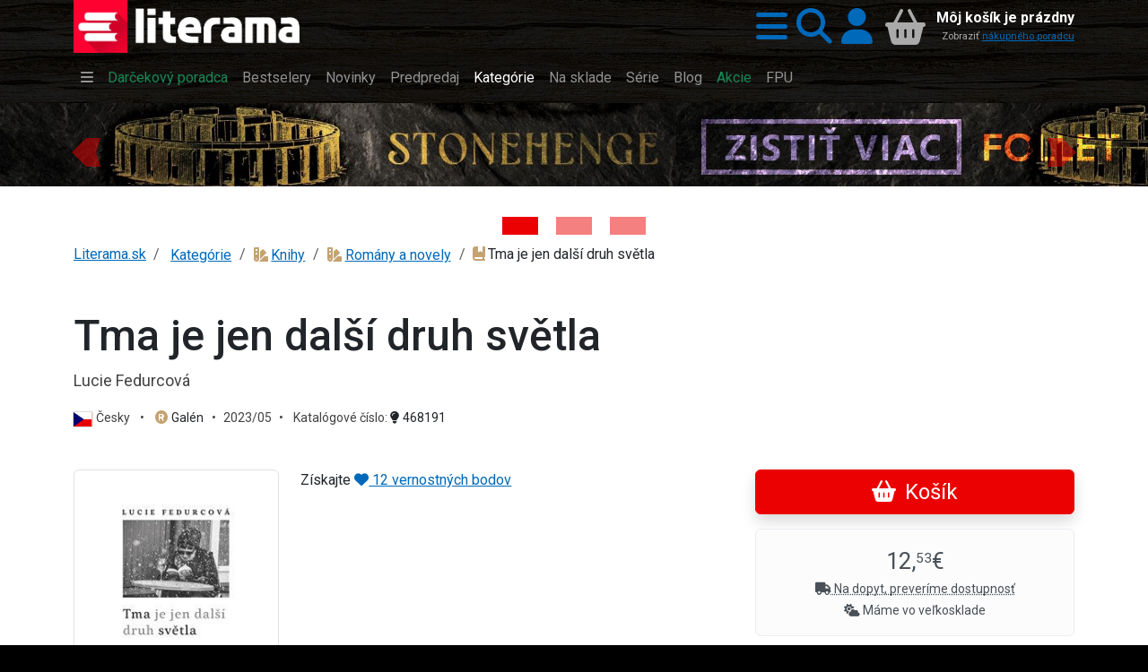

--- FILE ---
content_type: text/html;charset=UTF-8
request_url: https://www.literama.sk/sk/knihy/468191/tma-je-jen-dalsi-druh-svetla
body_size: 54485
content:
<!DOCTYPE html><html xmlns:og="http://opengraphprotocol.org/schema/" data-bs-theme="light" lang="sk"><head><meta content="#1a1a1a" name="theme-color"/><meta content="width=device-width, initial-scale=1, user-scalable=no" name="viewport"/><link href="/knihy/_img/logo/icons/apple-icon-192x192.png" sizes="192x192" rel="apple-touch-icon"/><link href="/knihy/_img/logo/icons/favicon-144x144.png" sizes="144x144" type="image/png" rel="icon"/><link href="/knihy/_img/logo/icons/favicon-96x96.png" sizes="96x96" type="image/png" rel="icon"/><link href="/knihy/_img/logo/icons/favicon-48x48.png" sizes="48x48" type="image/png" rel="icon"/><link href="/knihy/_img/logo/icons/favicon-32x32.png" sizes="32x32" type="image/png" rel="icon"/><link href="/knihy/_img/logo/icons/favicon-16x16.png" sizes="16x16" type="image/png" rel="icon"/><link title="literama" href="/opensearch.xml" type="application/opensearchdescription+xml" rel="search"/><title>Tma je jen další druh světla  -  Kniha | kníhkupectvo Literama.sk</title>
<meta name="description" content="Kniha přináší mozaiku příběhů, dohromady vytvářejících plastický obraz Islandu, jenž je v posledních letech oblíbenou tu…"><meta name="keywords" content="Kniha 9788074926488"><meta name="copyright" content="Copyright © 2009-2025 KYBEROS Group, Ltd."><meta property="charset" content="UTF-8"><meta http-equiv="Content-Type" content="text/html; charset=UTF-8"><meta http-equiv="Content-Language" content="sk"><meta http-equiv="Cache-Control" content="no-cache"><meta http-equiv="Pragma" content="no-cache"><meta http-equiv="Expires" content="0"><meta property="og:image" content="https://www.literama.sk/data/PRODUKT/photos/654/tma-je-jen-dalsi-druh-svetla-468191.jpg"><meta property="og:type" content="book"><meta property="og:site_name" content="Literama.sk"><meta property="og:title" content="Tma je jen další druh světla  -  Kniha"><meta property="og:locale" content="sk"><meta property="og:url" content="https://www.literama.sk/sk/knihy/468191/tma-je-jen-dalsi-druh-svetla"><meta property="og:description" content="Kniha přináší mozaiku příběhů, dohromady vytvářejících plastický obraz Islandu, jenž je v posledních letech oblíbenou turistickou destinací. Autorka tam už něko…, EAN: 9788074926488, rok vydania: 2023/05, počet strán: 194, väzba: Brožovaná, rozmer: 130×190, hmotnosť: 0.26"><script src="/knihy/knihy.js?v=2025-09-06"></script><link rel="stylesheet" href="/knihy/knihy.css?v=2025-09-06" type="text/css"></head><body class="frontend  noa"><header class="sticky-top" id="site-header"><div class="shadow" id="header-fixed"><div class="container "><div id="header-main" class="jp-row row"><div id="header-logo" class="jp-col col col-5 col-sm-5 col-md-4 col-lg-3"><a accesskey="1" href="/" title="Späť na domovskú stránku"><img src="/knihy/_img/logo/lg.png" alt="Literama logo" class="img-fluid d-block"></a></div><div id="header-icons" class="jp-col col"><div class="jp-div float-end d-flex h-100 align-items-center flex-nowrap"><a title="Hlavné menu" role="button" rel="nofollow" data-bs-toggle="offcanvas" href="#popup-menu"><i class="jpIcon fas fa-bars"></i></a><a title="Vyhľadávanie" role="button" rel="nofollow" data-bs-toggle="offcanvas" href="#popup-search"><i class="jpIcon fas fa-search"></i></a><a rel="nofollow" href="/sk/knihy--login" title="Prihlásiť sa do môjho profilu" class="me-1">
									<i class="jpIcon fas fa-user"></i>
								</a><div id="header-cart"><div class="empty"><div class="cart-text float-end text-end d-none d-md-block"><div class="cart-info">Môj košík je prázdny</div><small class="cart-desc">Zobraziť <a href="/sk/nakupny-poradca">nákupného poradcu</a></small></div><div class="cart-icon cart-label float-end" id="header-cart-icon"><i class="jpIcon model-icon fas fa-basket-shopping"></i></div></div></div></div></div></div></div></div></header><div id="site-navbar"><div class="container d-none d-lg-block"><nav title="Hlavné menu" role="navigation" class="navbar navbar-dark navbar-expand-md"><div class="navbar-collapse collapse" id="header-navbar-collapse"><ul class="navbar-nav"><li class="nav-item"><a class="nav-link" rel="nofollow" data-bs-toggle="offcanvas" title="Hlavné menu..." href="#popup-menu"> <i class="jpIcon fas fa-bars"></i> </a></li><li class="nav-item"><a href="/sk/knihy-darceky" title="S naším knižným darčekovým pomocníkom vyberiete knihu rýchlo a hlavne dobre!" class="nav-link">Darčekový poradca</a></li><li class="nav-item"><a href="/sk/knihy-bestsellers" title="Najpredávanejšie knihy" class="nav-link">Bestselery</a></li><li class="nav-item"><a href="/sk/knihy-tipy" title="Naše tipy pre Vás, novinky alebo aj staršie knihy a reedície, ktoré vám určite odporúčame si prečítať" class="nav-link">Novinky</a></li><li class="nav-item"><a href="/sk/knihy-predobjednavky" title="Knihy v predpredaji, predobjednávky na vybrané pripravované nové knihy a tituly" class="nav-link">Predpredaj</a></li><li class="nav-item active"><a href="/sk/knihy-kategorie" title="Zoznam kníh rozdelených do kategórií. Knihy všetkých žánrov. Akcie a zľavy do výšky 80%. Doprava nad 49€ zadarmo. Skutočne lacné knihy." class="nav-link jpActive active">Kategórie</a></li><li class="nav-item"><a href="/sk/knihy-skladom" title="Knihy na sklade k okamžitému odberu" class="nav-link">Na sklade</a></li><li class="nav-item"><a href="/sk/knihy-serie" title="Prinášame Vám výber najobľúbenejších knižných sérií od známych svetových či domácich autorov." class="nav-link">Série</a></li><li class="nav-item"><a href="/sk/knihy-clanky" title="Články nielen o knihách a literatúre, oznámenia, upútavky a pozvánky na akcie" class="nav-link">Blog</a></li><li class="nav-item"><a href="/sk/knihy-akcie" title="Knihy v akciách, novinky a dotlače so zľavami až 80% kúpite len v internetovom kníhkupectve LITERAMA.sk" class="nav-link">Akcie</a></li><li class="nav-item"><a href="/sk/knihy-kolekcia/13/knihy-vydane-s-podporou-fpu-kompletny-zoznam" title="FPU" class="nav-link">FPU</a></li></ul></div></nav></div></div><aside class="d-block" role="complementary" id="content-asides"><div id="site-banners" class="jp-div"><div id="carousel-top" class="jp-iter-list carousel slide carousel-fade carousel-top mb-5"><div class="carousel-indicators mx-auto"><button aria-current="true" data-bs-target="#carousel-top" data-bs-slide-to="0" type="button" class="jp-button active btn btn-primary" aria-label="Kniha: Stonehenge: Svätyňa času - 1. vydanie - Ken Follett">
						&nbsp;</button><button aria-current="false" data-bs-target="#carousel-top" data-bs-slide-to="1" type="button" class="jp-button btn btn-primary" aria-label="Kniha: Veštica - Dominik Dán">
						&nbsp;</button><button aria-current="false" data-bs-target="#carousel-top" data-bs-slide-to="2" type="button" class="jp-button btn btn-primary" aria-label="Kniha: Deti vojny-povojny : Vierka - Deti vojny-povojny - Tomáš Galierik">
						&nbsp;</button></div><div class="carousel-inner"><div class="jp-div carousel-item active">
						<a href="/sk/knihy/605838/stonehenge-svatyna-casu" title="Kniha: Stonehenge: Svätyňa času - 1. vydanie - Ken Follett" class="photoLink"><figure class="img-figure"><img src="/data/BANNER/photos/b26/kniha-stonehenge-svatyna-casu-1-vydanie-ken-follett-1445.jpg" alt="Kniha: Stonehenge: Svätyňa času - 1. vydanie - Ken Follett" loading="lazy" class="photo-generic img-fluid photo-banner"></figure></a>
					</div><div class="jp-div carousel-item">
						<a href="/sk/knihy/612472/vestica" title="Kniha: Veštica - Dominik Dán" class="photoLink"><figure class="img-figure"><img src="/data/BANNER/photos/2df/kniha-vestica-dominik-dan-1449.jpg" alt="Kniha: Veštica - Dominik Dán" loading="lazy" class="photo-generic img-fluid photo-banner"></figure></a>
					</div><div class="jp-div carousel-item">
						<a href="/sk/knihy/610484/deti-vojny-povojny-vierka" title="Kniha: Deti vojny-povojny : Vierka - Deti vojny-povojny - Tomáš Galierik" class="photoLink"><figure class="img-figure"><img src="/data/BANNER/photos/c93/kniha-deti-vojny-povojny-vierka-deti-vojny-povojny-tomas-galierik-1447.jpg" alt="Kniha: Deti vojny-povojny : Vierka - Deti vojny-povojny - Tomáš Galierik" loading="lazy" class="photo-generic img-fluid photo-banner"></figure></a>
					</div></div><button data-bs-slide="prev" data-bs-target="#carousel-top" type="button" class="carousel-control-prev"><span aria-hidden="true" class="carousel-control-prev-icon">&nbsp;</span><span class="visually-hidden">Previous</span></button><button data-bs-slide="next" data-bs-target="#carousel-top" type="button" class="carousel-control-next"><span aria-hidden="true" class="carousel-control-next-icon">&nbsp;</span><span class="visually-hidden">Next</span></button></div></div></aside><div aria-controls="offcanvasWithBackdrop" aria-labelledby="popup-search-label" tabindex="-1" class="offcanvas offcanvas-top bg-dark text-white h-auto" id="popup-search"><div class="offcanvas-header"><h5 data-bs-dismiss="offcanvas" class="offcanvas-title fs-1 text-center" id="popup-search-label"><img src="/knihy/_img/logo/xxs.png" alt="Literama logo">
					Vyhľadávanie
				</h5><button aria-label="Zavrieť panel s vyhľadávaním" data-bs-dismiss="offcanvas" class="btn-close btn-close-white" type="button"/></div><div class="offcanvas-body row mt-5"><div class="col-md-8 col-lg-6 col-xl-4 mx-auto"><form class="m-3" action="/sk/knihy-hladaj" autocomplete="off" enctype="multipart/form-data" method="post" role="search"><div class="input-group input-group-lg  mb-3 mb-5"><input autofocus="autofocus" value="" placeholder="napr. Dominik Dán, Hobit, Ikar..." name="filterQuery" class="form-control input-xl" type="search"/><button class="btn btn-primary" type="submit"><i class="jpIcon fas fa-search"></i>
								<span class="d-none d-sm-inline">Hľadať</span></button></div><p class="jp-p text-light bg-dark">
						
							<i class="jpIcon information-line"></i>
							Napíšte hľadaný výraz, napr. <kbd class="text-warning bg-dark">Dominik Dán</kbd>, <kbd class="text-warning bg-dark">Hobit</kbd>, 
								<kbd class="text-warning bg-dark">Ikar</kbd>, alebo <kbd class="text-warning bg-dark">Slovart</kbd> a potom stlačte klávesu <code class="badge bg-secondary">Enter</code>
	 							alebo použite tlačidlo <span class="badge bg-primary">Hľadať</span>.
						</p></form></div></div></div><div aria-controls="offcanvasWithBackdrop" aria-labelledby="popup-menu-label" tabindex="-1" class="offcanvas offcanvas-top bg-dark text-white h-auto" id="popup-menu"><div class="offcanvas-header"><h5 data-bs-dismiss="offcanvas" class="offcanvas-title fs-1" id="popup-menu-label"><img src="/knihy/_img/logo/xxs.png" alt="Literama logo">
					Menu
				</h5><button aria-label="Close" data-bs-dismiss="offcanvas" class="btn-close btn-close-white" type="button"/></div><div class="offcanvas-body "><fieldset class="jp-fieldset"><legend>Ponuka</legend><ul class="jp-nav nav nav-pills nav-main nav-pills fullpage nav"><li class="nav-item"><a href="/sk/knihy-darceky" title="Knižný darčekový poradca" class="nav-link">
				<i class="jpIcon fas fa-handshake-angle"></i>
				<span class="jp-span lbl">Poradca</span></a></li><li class="nav-item"><a href="/sk/knihy-tipy" title="Naše TIPY, tituly, ktoré odporúčame" class="nav-link">
				<i class="jpIcon fas fa-sun"></i>
				<span class="jp-span lbl">Novinky</span></a></li><li class="nav-item"><a href="/sk/knihy-predobjednavky" title="Zoznam kníh v predpredaji so zvýhodnenou cenou" class="nav-link">
				<i class="jpIcon fas fa-cart-plus"></i>
				<span class="jp-span lbl">Predpredaj</span></a></li><li class="nav-item"><a href="/sk/knihy-akcie" title="Cenové akcie, to sa oplatí!" class="nav-link">
				<i class="jpIcon fas fa-tags"></i>
				<span class="lbl">Cenové akcie</span></a></li><li class="nav-item"><a href="/sk/knihy-bestsellers" title="Najpredávanejšie" class="nav-link">
				<i class="jpIcon fas fa-certificate"></i>
				<span class="jp-span lbl">Bestsellery</span></a></li><li class="nav-item"><a href="/sk/knihy-skladom" title="Knihy, ktoré máme skladom expedujeme obratom" class="nav-link">
				<i class="jpIcon fas fa-layer-group"></i>
				<span class="jp-span lbl">Na sklade</span></a></li><li class="nav-item"><a href="/sk/knihy-zlavy" title="Zoznam titulov so zaujímavými zľavami" class="nav-link">
				<i class="jpIcon fas fa-tags"></i>
				<span class="jp-span lbl">Zľavy od 33%</span></a></li><li class="nav-item"><a href="/sk/knihy-zafacku" title="Výber lacnejších titulov" class="nav-link">
				<i class="jpIcon fas fa-piggy-bank"></i>
				<span class="jp-span lbl">Knihy do 
					3,<sup>00</sup>€</span></a></li><li class="nav-item"><hr class="nav-divider"></li><li class="nav-item"><a href="/sk/knihy-kolekcia/13/zoznam-publikacii-podporenych-fpu" title="Knihy vydané s podporou FPU" class="nav-link">
				<i class="jpIcon model-icon fas fa-stroopwafel text-brown"></i> <span class="jp-span lbl">Kolekcia kníh FPU</span></a></li><li class="nav-item"><a href="/sk/knihy-kolekcie" title="Knižné kolekcie" class="nav-link">
				<i class="jpIcon model-icon fas fa-cookie text-brown"></i>
				<span class="lbl">Kolekcie</span></a></li><li class="nav-item"><a href="/sk/knihy-serie" title="Vaše obľúbené knižné série" class="nav-link">
				<i class="jpIcon model-icon fas fa-lines-leaning text-brown"></i>
				<span class="lbl">Série</span></a></li><li class="nav-item"><a href="/sk/knihy-autori" title="Kompletný zoznam autorov - spisovateľov" class="nav-link">
				<i class="jpIcon model-icon fas fa-address-book text-brown"></i>
				<span class="lbl">Autori</span></a></li><li class="nav-item"><a href="/sk/knihy-vydavatelia" title="Zoznam vydavateľov, nakladateľov" class="nav-link">
				<i class="jpIcon model-icon fas fa-registered text-brown"></i>
				<span class="lbl">Vydavatelia</span></a></li><li class="nav-item"><a href="/sk/knihy-clanky" title="Články, príspevky z našeho blogu" class="nav-link">
				<i class="jpIcon model-icon fas fa-blog text-brown"></i>
				<span class="lbl">Blog</span></a></li></ul></fieldset><fieldset class="jp-fieldset"><legend>Kategórie...</legend><ul class="jp-nav nav nav-pills lmenu nav nav-pills fullpage nav"><li class="nav-item"><a href="/sk/knihy-kategoria/196/young-adult" title="Young Adults, literatúra pre dospievajúcich" class="nav-link">
				<i class="jpIcon fas fa-y icon-ya"></i>
				<span class="lbl">YA!</span></a></li><li class="nav-item"><a href="/sk/knihy-kategoria/15/romantika" title="Romantika, romance" class="nav-link">
				<i class="jpIcon fas fa-heart-crack icon-romantika"></i>
				<span class="lbl">Romantika</span></a></li><li class="nav-item"><a href="/sk/knihy-kategoria/197/eroticke-romany" title="Erotické romány, novely a poviedky" class="nav-link">
				<i class="jpIcon fas fa-venus-mars icon-erotika"></i> 
				<span class="lbl">Erotika</span></a></li><li class="nav-item"><a href="/sk/knihy-kategoria/26/krimi-a-detektivky" title="Krimi a detektívky" class="nav-link">
				<i class="jpIcon fas fa-user-secret"></i>
				<span class="lbl">Krimi</span></a></li><li class="nav-item"><a href="/sk/knihy-kategoria/16/thrillery" title="Trilery, psycho, napätie" class="nav-link">
				<i class="jpIcon fas fa-handcuffs icon-thrillery"></i>
				<span class="lbl">Trilery</span></a></li><li class="nav-item"><a href="/sk/knihy-kategoria/25/dobrodruzne" title="Dobrodružné" class="nav-link">
				<i class="jpIcon fas fa-paw icon-dobrodruzne"></i>
				<span class="lbl">Dobrodružné</span></a></li><li class="nav-item"><a href="/sk/knihy-kategoria/4/deti-a-mladez" title="Knihy pre deti" class="nav-link">
				<i class="jpIcon fas fa-children icon-deti"></i>
				<span class="lbl">Pre deti</span></a></li><li class="nav-item"><a href="/sk/knihy-kategorie" title="Zoznam všetkých kategórií" class="nav-link">
				<i class="jpIcon model-icon fas fa-swatchbook text-brown fa-2x"></i>
				<span class="lbl">Všetky kategórie</span></a></li></ul></fieldset><fieldset class="jp-fieldset mb-5"><legend>Info</legend><ul class="jp-nav nav nav-pills nav-info nav-pills fullpage nav"><li class="nav-item"><a href="/sk/knihy-postovne" title="Informácia o poštovnom, spôsobe doručovania a platbách" class="nav-link">
				<i class="jpIcon fas fa-truck-fast"></i>
				<span class="jp-span lbl">Poštovné a platby</span></a></li><li class="nav-item"><a href="/sk/kontakty" title="Všetky dôležité kontakty: email, adresa, telefón..." class="nav-link">
				<i class="jpIcon fas fa-envelope"></i>
				<span class="jp-span lbl">Kontakty</span></a></li><li class="nav-item"><a href="tel:+421948199999" title="Mobilné telefónne číslo zákazníckej podpory" class="nav-link">
				<i class="jpIcon fas fa-phone"></i>
				<span class="jp-span lbl">
					0948199999</span></a></li></ul></fieldset><fieldset class="jp-fieldset mb-5"><legend>Citát</legend><figure class="ms-3"><blockquote class="blockquote"><p>Cieľom moci je moc.</p></blockquote><figcaption class="blockquote-footer">George Orwell</figcaption></figure></fieldset></div></div><div id="content-main"><div class="container-md one-column "><ol class="jp-breadcrumb breadcrumb"><li class="jp-li breadcrumb-item"><a href="/" title="Späť na domovskú stránku">Literama.sk</a></li><li class="dropdown breadcrumb-item"><span class="linkWrap"><a href="/sk/knihy-kategorie" class="frontdLink"><span class="jpUserLabel jpLabel"><i class="jpIcon model-icon Missing resource for token: NodeOnline.icon: (~a,sk)"></i>Kategórie</span></a></span></li><li class="dropdown breadcrumb-item"><span class="linkWrap"><a href="/sk/knihy-kategoria/1/knihy" title="Tituly v kategórii Knihy (27418)" class="frontdLink model model"><span title="Tituly v kategórii Knihy (27418)" class="jpUserLabel jpLabel"><i class="jpIcon model-icon fas fa-swatchbook text-brown"></i>Knihy</span></a></span></li><li class="dropdown breadcrumb-item"><span class="linkWrap"><a href="/sk/knihy-kategoria/3/romany-a-novely" title="Knihy v kategórii Romány a novely (49613)" class="frontdLink model model"><span title="Knihy v kategórii Romány a novely (49613)" class="jpUserLabel jpLabel"><i class="jpIcon model-icon fas fa-swatchbook text-brown"></i>Romány a novely</span></a></span></li><li class="dropdown breadcrumb-item"><span title="Kniha: Tma je jen další druh světla - 1. vydanie - Lucie Fedurcová" class="jpUserLabel jpLabel"><i class="jpIcon model-icon fas fa-book-bookmark text-brown"></i>Tma je jen další druh světla</span></li></ol><article class="mt-5" id="content-center"><h1>Tma je jen další druh světla</h1><div itemtype="http://schema.org/Book" itemscope="" id="microdata-product-468191"><meta content="Tma je jen další druh světla" itemprop="name"/><meta content="468191" itemprop="identifier"/><meta content="9788074926488" itemprop="isbn"/><meta content="https://www.literama.sk/sk/knihy/468191/tma-je-jen-dalsi-druh-svetla" itemprop="url"/><meta content="Kniha přináší mozaiku příběhů, dohromady vytvářejících plastický obraz Islandu, jenž je v posledních letech oblíbenou tu…" itemprop="description"/><meta content="Romány a novely" itemprop="genre"/><meta content="CZE" itemprop="inLanguage"/><meta content="194" itemprop="numberOfPages"/><meta content="https://www.literama.sk/data/PRODUKT/photos/654/tma-je-jen-dalsi-druh-svetla-468191.jpg" itemprop="image"/><div itemtype="http://schema.org/Organization" itemscope="" itemprop="publisher" id="microdata-publisher-592"><meta content="Galén" itemprop="name"/><meta content="https://www.literama.sk/sk/knihy-vydavatel/592/galen" itemprop="url"/><meta content="Nakladateľstvo Galén vzniklo v roku 1993 so zámerom profilovať sa ako odborný nakladateľský dom v oblasti medicíny. Poča…" itemprop="description"/></div><div itemtype="http://schema.org/Offer" itemprop="offers" itemscope=""><meta content="12.53" itemprop="price"/><meta content="EUR" itemprop="priceCurrency"/><meta content="OnlineOnly" itemprop="availability"/><meta content="https://www.literama.sk/sk/knihy/468191/tma-je-jen-dalsi-druh-svetla" itemprop="url"/></div></div><div id="product-detail" class="jp-div"><div id="product-subtitle" class="jp-div"><p class="jp-p lead info-block">Lucie Fedurcová</p><p class="jp-p info-block"><small><span class="jp-span">
						<img src="/res/flags/4x3/CZE.svg" alt="CZE" class="model-icon language">Česky <span class="text-delim px-2">•</span>
					</span><span class="jpOut"><span class="linkWrap"><a href="/sk/knihy-vydavatel/592/galen" title="Vydavateľ: Galén" class="frontdLink model model"><span title="Vydavateľ: Galén" class="jpUserLabel jpLabel"><i class="jpIcon model-icon fas fa-registered text-brown"></i>Galén</span></a></span><span class="jpOutSuffix"><span class="text-delim px-2">•</span></span></span><span class="jpOut">2023/05<span class="jpOutSuffix"><span class="text-delim px-2">•</span></span></span>

					Katalógové číslo: <a title="Podrobnejšie info..." href="#product-attributes"> <i class="jpIcon fas fa-lightbulb"></i>
						468191</a></small></p></div><div id="product-header" class="jp-row row"><div class="jp-col col col-12 col-md-4 order-md-2"><div><div class="jp-div btn-cart-block d-grid"><button data-jp-fly="#bk1, #header-cart" data-jp-href="/sk/knihy---cart/468191.add" type="button" title="Vložiť do nákupného košíka" class="jp-button shadow btn btn-cart"><div class="jp-div btn-product-468191">
				<i class="jpIcon model-icon fas fa-basket-shopping"></i> 
				
			<span class="jp-span btn-label">
				Košík
			</span></div></button></div><div class="jp-div text-center"></div><div class="jp-div text-center"><div class="jp-alert alert mt-3 alert-light"><div class="jp-div fs-2">12,<sup>53</sup>€</div><small><abbr title="Aktuálna dostupnosť predstavuje dobu, do ktorej pripravíme tovar na expedíciu a odošleme ho k Vám vybraným spôsobom dopravy" class="jp-abbr">
			<i class="jpIcon fas fa-truck"></i> Na dopyt, preveríme dostupnosť
		</abbr></small><br/><small class="jp-small"><span title="Titul je na sklade vydavateľa alebo knižnej distribúcie" class="jpUserLabel jpLabel"><i class="jpIcon model-icon fas fa-cloud-sun"></i>Máme vo veľkosklade</span></small></div></div><div class="jp-div text-center"></div><div class="jp-div wishlist-product-468191 dropdown d-grid my-2"><button class="dropdown-toggle btn btn-sm btn-outline-primary" data-bs-toggle="dropdown" type="button"><i class="jpIcon far fa-folder"></i> Do priečinka</button><div class="jp-div dropdown-menu"><a rel="nofollow" href="/sk/knihy--login?r=%2Fsk%2Fknihy%2F468191%2Ftma-je-jen-dalsi-druh-svetla" class="dropdown-item">
					<i class="jpIcon fas fa-user-plus"></i> Prihlásiť...
				</a></div></div></div></div><div class="jp-col col info col-12 col-md-8 order-md-1"><div id="product-photo-and-preview" class="jp-row row"><div class="jp-col col col-12 col-sm-4 col-md-4"><figure id="bk1" class="jp-figure"><a rel="lightbox" href="/data/PRODUKT/photos/654/tma-je-jen-dalsi-druh-svetla-468191.jpg" id="lightbox-0" title="Kniha: Tma je jen další druh světla - 1. vydanie - Lucie Fedurcová"><figure class="img-figure"><img src="/data/PRODUKT/photos/654/tma-je-jen-dalsi-druh-svetla-468191.jpg" alt="Kniha: Tma je jen další druh světla - 1. vydanie - Lucie Fedurcová" loading="lazy" class="photo-generic img-thumbnail"></figure></a></figure></div><div class="jp-col col col-12 col-sm-8 col-md-8"><div class="jp-div">
						 			Získajte  
					 				<a href="/sk/vernostny-program"> <i class="jpIcon fas fa-heart"></i> 
										12 vernostných bodov
									</a></div><div class="mt-5"></div><div class="jp-div d-flex flex-wrap"></div></div></div><section class="jp-section product-description my-5"><header><h3 class="jp-h3"><i class="jpIcon model-icon fas fa-book-bookmark text-brown"></i>   Kniha:   Tma je jen další druh světla</h3></header><div class="body"><p>Kniha přináší mozaiku příběhů, dohromady vytvářejících plastický obraz Islandu, jenž je v posledních letech oblíbenou turistickou destinací. Autorka tam už několik let žije v rybářské vesnici, pracuje, píše a je v úzkém, každodenním kontaktu s místními obyvateli. Není turistka, ale není ani jedna z nich. Její pohled se dokáže dostat pod povrch a vedle osobních prožitků ze života na islandském venkově odhaluje čtenářům také mentalitu běžných Islanďanů a popisuje nespočetné přírodní úkazy a scenerie tohoto tajuplného ostrova. Nabízí jedinečnou možnost zjistit, jaký je život v zemi na samé hranici polárního kruhu, kde část roku slunce vůbec nezapadne, část roku ani nevyjde a jindy zase nepronikne skrze sněhovou bouři.</p></div></section></div></div><div id="product-body" class="jp-row row"><div class="jp-col col col-12 col-md-8"><section id="product-attributes" class="jp-section product-attributes mb-4"><details class="jp-details" open><summary class="mb-2"><i class="jpIcon fas fa-info-circle"></i> Vlastnosti produktu... </summary><p class="user-select-none">Tu je zoznam informácií, ktoré sa nám podarilo zistiť. Ak
								chcete vedieť viac, kľudne nás kontaktujte.</p><dl class="dl-horizontal dl-multicolumn user-select-none"><dt>Katalógové číslo</dt><dd>
				<i class="jpIcon fas fa-qrcode"></i>
				468191</dd><dt>Druh tovaru</dt><dd><span class="jpUserLabel jpLabel"><i class="jpIcon model-icon fas fa-book-bookmark text-brown"></i>Kniha</span></dd><dt>ISBN/EAN</dt><dd><span class="jpOut"><span class="jpOutPrefix"><i class="jpIcon fas fa-barcode"></i> </span>9788074926488</span></dd><dt>Rok vydania</dt><dd><span class="jpOut"><span class="jpOutPrefix"><i class="jpIcon fas fa-calendar-days"></i> </span>2023/05</span></dd><dt>Jazyk</dt><dd><img src="/res/flags/4x3/CZE.svg" alt="CZE" class="model-icon language">Česky</dd><dt>Názov</dt><dd>Tma je jen další druh světla</dd><dt>Autorstvo</dt><dd>Lucie Fedurcová</dd><dt>Dostupnost</dt><dd>Na dopyt, preveríme dostupnosť</dd><dt>Forma</dt><dd>Brožovaná</dd><dt>Poznámka</dt><dd>1. vydanie</dd><dt>Rozsah</dt><dd>194</dd><dt>Rozmer</dt><dd>130×190</dd><dt>Hmotnosť</dt><dd><span class="jpOut">0,26<span class="jpOutSuffix"> kg</span></span></dd><dt>Sadzba DPH</dt><dd>5,00 %</dd><dt>Cena MOC</dt><dd>14,10 €</dd><dt>Zľava</dt><dd>11,00 %</dd><dt>Stav</dt><dd><span title="Titul je na sklade vydavateľa alebo knižnej distribúcie" class="jpUserLabel jpLabel"><i class="jpIcon model-icon fas fa-cloud-sun"></i>Máme vo veľkosklade</span></dd><dt>Reg. číslo FPU</dt><dd class="text-muted"><i class="jpIcon fas fa-book-open-reader"></i>
					<sup>(info len pre knižnice)</sup></dd></dl></details></section></div><div class="jp-col col col-12 col-md-4"><div class="jp-alert alert alert-secondary"><h3 class="jp-h3 text-center">Ušetrite 3,<sup>35</sup>€</h3><p class="list-group-item-text text-center">
						Teraz oba tituly spolu len za
						26,<sup>71</sup>€</p><div class="jp-row row"><div class="jp-col col col-sm-12 d-grid"><button data-jp-fly="#usale, #header-cart-icon" data-jp-replace=".btn-product-468191" data-jp-href="/sk/knihy---cart/468191.556667.add" type="button" class="jp-button btn btn-cart">

								<i class="jpIcon model-icon fas fa-basket-shopping"></i> Kúpiť spolu

							</button></div></div><div id="usale" class="jp-row row mt-3"><div class="jp-col col linkWrap col-6">
							<a href="/sk/knihy/468191/tma-je-jen-dalsi-druh-svetla" title="Kniha: Tma je jen další druh světla - 1. vydanie - Lucie Fedurcová" class="frontdLink model model"><figure class="img-figure"><img src="/data/PRODUKT/photos/654/tma-je-jen-dalsi-druh-svetla-468191-t.jpg" alt="Kniha: Tma je jen další druh světla - 1. vydanie - Lucie Fedurcová" loading="lazy" class="photo-thumbnail img-fluid"></figure></a>
							</div><div class="jp-col col linkWrap col-6">
							<a href="/sk/knihy/556667/neduhy-brazilie" title="Kniha: Neduhy Brazílie - Valter Hugo Mãe" class="frontdLink model model"><figure class="img-figure"><img src="/data/PRODUKT/photos/07e/neduhy-brazilie-556667-t.jpg" alt="Kniha: Neduhy Brazílie - Valter Hugo Mãe" loading="lazy" class="photo-thumbnail img-fluid"></figure></a>
							</div></div></div></div></div><div class="jp-row row"><div class="jp-col col col-12  col-lg-8"><section id="product-xsale" class="jp-section featured-products my-5 p-3 bg-light text-dark"><header><h2>
					<i class="jpIcon fas fa-thumbs-up"></i> Odporúčame <small>mohlo by Vás
						zaujímať</small></h2></header><p class="alert alert-light">
				Zákazníci, ktorí si kúpili Tma je jen další druh světla, si

				<span class="jp-span"> z kategórie <span class="linkWrap"><a href="/sk/knihy-kategoria/3/romany-a-novely" title="Knihy v kategórii Romány a novely (49613)" class="frontdLink model model"><span title="Knihy v kategórii Romány a novely (49613)" class="jpUserLabel jpLabel"><i class="jpIcon model-icon fas fa-swatchbook text-brown"></i>Romány a novely</span></a></span> </span>

				na Literama.sk <strong> tiež často kupovali... </strong></p><div id="i" class="jp-iter-page jpcc-carousel"><div class="jp-div jpcc-item"><div class="jp-div image-block linkWrap M-product-610484"><div id="bk2" class="jp-div product-photo hoverhide"><figure class="img-figure"><img src="/data/PRODUKT/photos/0b7/deti-vojny-povojny-vierka-610484-t.jpg" alt="Kniha: Deti vojny-povojny : Vierka - Deti vojny-povojny - 1. vydanie - Tomáš Galierik" loading="lazy" class="photo-thumbnail img-thumbnail"></figure></div><div class="jp-div product-buttons fs-2"><div class="jp-div"><div class="jp-div price">17,<sup>54</sup>€</div></div><div class="jp-div btn-group-lg mt-2"><a href="/sk/knihy/610484/deti-vojny-povojny-vierka" title="Zobraziť podrobnejšie info" class="shadow btn btn-light"> 
						<i class="jpIcon fas fa-circle-info"></i>
					</a><button data-jp-fly="#bk2, #header-cart" data-jp-href="/sk/knihy---cart/610484.add" type="button" title="Vložiť do nákupného košíka" class="jp-button shadow btn btn-cart"><div class="jp-div btn-product-610484">
				<i class="jpIcon model-icon fas fa-basket-shopping"></i> 
				
			<span class="jp-span btn-label">
				Košík
			</span></div></button></div></div></div></div><div class="jp-div jpcc-item"><div class="jp-div image-block linkWrap M-product-603375"><div id="bk3" class="jp-div product-photo hoverhide"><figure class="img-figure"><img src="/data/PRODUKT/photos/411/vyletela-gula-z-dela-603375-t.jpg" alt="Kniha: Vyletela guľa z dela - Ľubomír Feldek" loading="lazy" class="photo-thumbnail img-thumbnail"></figure></div><div class="jp-div product-buttons fs-2"><div class="jp-div"><div class="jp-div price">13,<sup>24</sup>€</div></div><div class="jp-div btn-group-lg mt-2"><a href="/sk/knihy/603375/vyletela-gula-z-dela" title="Zobraziť podrobnejšie info" class="shadow btn btn-light"> 
						<i class="jpIcon fas fa-circle-info"></i>
					</a><button data-jp-fly="#bk3, #header-cart" data-jp-href="/sk/knihy---cart/603375.add" type="button" title="Vložiť do nákupného košíka" class="jp-button shadow btn btn-cart"><div class="jp-div btn-product-603375">
				<i class="jpIcon model-icon fas fa-basket-shopping"></i> 
				
			<span class="jp-span btn-label">
				Košík
			</span></div></button></div></div></div></div><div class="jp-div jpcc-item"><div class="jp-div image-block linkWrap M-product-565765"><div id="bk4" class="jp-div product-photo hoverhide"><figure class="img-figure"><img src="/data/PRODUKT/photos/9d6/kniha-tuzenia-565765-t.jpg" alt="Kniha: Kniha túženia - Leonard Cohen" loading="lazy" class="photo-thumbnail img-thumbnail"></figure></div><div class="jp-div product-buttons fs-2"><div class="jp-div"><div class="jp-div price">13,<sup>33</sup>€</div></div><div class="jp-div btn-group-lg mt-2"><a href="/sk/knihy/565765/kniha-tuzenia" title="Zobraziť podrobnejšie info" class="shadow btn btn-light"> 
						<i class="jpIcon fas fa-circle-info"></i>
					</a><button data-jp-fly="#bk4, #header-cart" data-jp-href="/sk/knihy---cart/565765.add" type="button" title="Vložiť do nákupného košíka" class="jp-button shadow btn btn-cart"><div class="jp-div btn-product-565765">
				<i class="jpIcon model-icon fas fa-basket-shopping"></i> 
				
			<span class="jp-span btn-label">
				Košík
			</span></div></button></div></div></div></div><div class="jp-div jpcc-item"><div class="jp-div image-block linkWrap M-product-599394"><div id="bk5" class="jp-div product-photo hoverhide"><figure class="img-figure"><img src="/data/PRODUKT/photos/8ee/fobia-599394-t.jpg" alt="Kniha: Fóbia - Mátyás Szollosi" loading="lazy" class="photo-thumbnail img-thumbnail"></figure></div><div class="jp-div product-buttons fs-2"><div class="jp-div"><div class="jp-div price">15,<sup>07</sup>€</div></div><div class="jp-div btn-group-lg mt-2"><a href="/sk/knihy/599394/fobia" title="Zobraziť podrobnejšie info" class="shadow btn btn-light"> 
						<i class="jpIcon fas fa-circle-info"></i>
					</a><button data-jp-fly="#bk5, #header-cart" data-jp-href="/sk/knihy---cart/599394.add" type="button" title="Vložiť do nákupného košíka" class="jp-button shadow btn btn-cart"><div class="jp-div btn-product-599394">
				<i class="jpIcon model-icon fas fa-basket-shopping"></i> 
				
			<span class="jp-span btn-label">
				Košík
			</span></div></button></div></div></div></div><div class="jp-div jpcc-item"><div class="jp-div image-block linkWrap M-product-612229"><div id="bk6" class="jp-div product-photo hoverhide"><figure class="img-figure"><img src="/data/PRODUKT/photos/089/timrava-gazdina-z-polichna-612229-t.jpg" alt="Kniha: Timrava – gazdiná z Polichna - 1. vydanie - Július Lomenčík" loading="lazy" class="photo-thumbnail img-thumbnail"></figure></div><div class="jp-div product-buttons fs-2"><div class="jp-div"><div class="jp-div price">14,<sup>18</sup>€</div></div><div class="jp-div btn-group-lg mt-2"><a href="/sk/knihy/612229/timrava-gazdina-z-polichna" title="Zobraziť podrobnejšie info" class="shadow btn btn-light"> 
						<i class="jpIcon fas fa-circle-info"></i>
					</a><button data-jp-fly="#bk6, #header-cart" data-jp-href="/sk/knihy---cart/612229.add" type="button" title="Vložiť do nákupného košíka" class="jp-button shadow btn btn-cart"><div class="jp-div btn-product-612229">
				<i class="jpIcon model-icon fas fa-basket-shopping"></i> 
				
			<span class="jp-span btn-label">
				Košík
			</span></div></button></div></div></div></div><div class="jp-div jpcc-item"><div class="jp-div image-block linkWrap M-product-541854"><div id="bk7" class="jp-div product-photo hoverhide"><figure class="img-figure"><img src="/data/PRODUKT/photos/174/len-som-ta-miloval-541854-t.jpg" alt="Kniha: Len som ťa miloval - Rosella Postorino" loading="lazy" class="photo-thumbnail img-thumbnail"></figure></div><div class="jp-div product-buttons fs-2"><div class="jp-div"><div class="jp-div price">19,<sup>55</sup>€</div></div><div class="jp-div btn-group-lg mt-2"><a href="/sk/knihy/541854/len-som-ta-miloval" title="Zobraziť podrobnejšie info" class="shadow btn btn-light"> 
						<i class="jpIcon fas fa-circle-info"></i>
					</a><button data-jp-fly="#bk7, #header-cart" data-jp-href="/sk/knihy---cart/541854.add" type="button" title="Vložiť do nákupného košíka" class="jp-button shadow btn btn-cart"><div class="jp-div btn-product-541854">
				<i class="jpIcon model-icon fas fa-basket-shopping"></i> 
				
			<span class="jp-span btn-label">
				Košík
			</span></div></button></div></div></div></div><div class="jp-div jpcc-item"><div class="jp-div image-block linkWrap M-product-507593"><div id="bk8" class="jp-div product-photo hoverhide"><figure class="img-figure"><img src="/data/PRODUKT/photos/f72/laska-z-hradiska-507593-t.jpg" alt="Kniha: Láska z hradiska - 1. vydanie - Helena Rusnáková" loading="lazy" class="photo-thumbnail img-thumbnail"></figure></div><div class="jp-div product-buttons fs-2"><div class="jp-div"><div class="jp-div price">9,<sup>35</sup>€</div></div><div class="jp-div btn-group-lg mt-2"><a href="/sk/knihy/507593/laska-z-hradiska" title="Zobraziť podrobnejšie info" class="shadow btn btn-light"> 
						<i class="jpIcon fas fa-circle-info"></i>
					</a><button data-jp-fly="#bk8, #header-cart" data-jp-href="/sk/knihy---cart/507593.add" type="button" title="Vložiť do nákupného košíka" class="jp-button shadow btn btn-cart"><div class="jp-div btn-product-507593">
				<i class="jpIcon model-icon fas fa-basket-shopping"></i> 
				
			<span class="jp-span btn-label">
				Košík
			</span></div></button></div></div></div></div><div class="jp-div jpcc-item"><div class="jp-div image-block linkWrap M-product-512514"><div id="bk9" class="jp-div product-photo hoverhide"><figure class="img-figure"><img src="/data/PRODUKT/photos/39d/do-raja-512514-t.jpg" alt="Kniha: Do raja - Hanya Yanagihara" loading="lazy" class="photo-thumbnail img-thumbnail"></figure></div><div class="jp-div product-buttons fs-2"><div class="jp-div"><div class="jp-div price">22,<sup>14</sup>€</div></div><div class="jp-div btn-group-lg mt-2"><a href="/sk/knihy/512514/do-raja" title="Zobraziť podrobnejšie info" class="shadow btn btn-light"> 
						<i class="jpIcon fas fa-circle-info"></i>
					</a><button data-jp-fly="#bk9, #header-cart" data-jp-href="/sk/knihy---cart/512514.add" type="button" title="Vložiť do nákupného košíka" class="jp-button shadow btn btn-cart"><div class="jp-div btn-product-512514">
				<i class="jpIcon model-icon fas fa-basket-shopping"></i> 
				
			<span class="jp-span btn-label">
				Košík
			</span></div></button></div></div></div></div></div></section><section id="product-reviewes" class="jp-section my-5 p-3 bg-dark text-light"><header><h2><i class="jpIcon model-icon fas fa-message"></i>
					Hodnotenia zákazníkov <small>mohlo by Vás zaujímať</small></h2></header><div class="body"><div class="jp-div"><p>
						Podeľ sa s nami o svoj názor a my ťa odmeníme vernostnými bodmi. Pomôžeš iným zákazníkom s kúpou tohto titulu.
			          	Chceš viac informácií <a href="/sk/vernostny-program">o našom vernostnom programe</a>?

						</p></div><div class="jp-row row"><div class="jp-col col col-12 col-sm-4  mb-5"><p class="jp-p text-start">
							<i class="jpIcon fas fa-exclamation-triangle"></i> Tento produkt zatiaľ nikto nehodnotil.
						</p></div><div class="jp-col col col-12 col-sm-8"><div class="jp-alert alert alert-warning">
							<i class="jpIcon fas fa-exclamation-triangle"></i>
							Najprv <a href="/sk/knihy--login?r=/sk/knihy/468191/tma-je-jen-dalsi-druh-svetla#product-reviewes" class="link">
							sa prihlás,</a>
		            		za kvalitnú recenziu a hodnotenie ťa odmeníme! 
						</div></div></div><div id="product-reviewes-list" class="jp-iter-list my-5"></div></div></section></div><div class="jp-col col col-12  col-lg-4"><div id="certificates" class="jp-div hidden-xs hidden-sm"><div class="jp-iter-list list-group"><a title="Heureka.sk" href="http://obchody.heureka.sk/literama-sk/recenze/" class="item"><img src="/data/BANNER/photos/41a/heureka-sk-417.jpg" class="img-fluid" alt="Heureka.sk"/></a><a title="Pricemania" href="https://www.pricemania.sk/obchody/info/literama-sk-4100/" class="item"><img src="/data/BANNER/photos/d1f/pricemania-418.jpg" class="img-fluid" alt="Pricemania"/></a></div></div></div></div></div></article></div></div><footer class="mt-auto" id="content-footer"><div id="footer-brands" class="jp-div featured-brands py-5"><div class="jp-iter-list jpcc-carousel"><div class="jpcc-item linkWrap">
							<a href="/sk/knihy-vydavatel/89/motyl" title="Motýľ" class="photoLink"><figure class="img-figure"><img src="/data/BANNER/photos/816/motyl-401.png" alt="Motýľ" loading="lazy" class="photo-generic photo-banner img-fluid"></figure></a>
							</div><div class="jpcc-item linkWrap">
							<a href="/sk/knihy-vydavatel/1576/stonozka" title="Vydavateľstvo Stonožka" class="photoLink"><figure class="img-figure"><img src="/data/BANNER/photos/eb8/vydavatelstvo-stonozka-1228.png" alt="Vydavateľstvo Stonožka" loading="lazy" class="photo-generic photo-banner img-fluid"></figure></a>
							</div><div class="jpcc-item linkWrap">
							<a href="/sk/knihy-vydavatel/1544/venupress" title="Vydavateľstvo Venuspress" class="photoLink"><figure class="img-figure"><img src="/data/BANNER/photos/3f6/vydavatelstvo-venuspress-1218.png" alt="Vydavateľstvo Venuspress" loading="lazy" class="photo-generic photo-banner img-fluid"></figure></a>
							</div><div class="jpcc-item linkWrap">
							<a href="/sk/knihy-vydavatel/1419/koruna" title="Koruna" class="photoLink"><figure class="img-figure"><img src="/data/BANNER/photos/6a6/koruna-1217.png" alt="Koruna" loading="lazy" class="photo-generic photo-banner img-fluid"></figure></a>
							</div><div class="jpcc-item linkWrap">
							<a href="/sk/knihy-vydavatel/430/priroda" title="Príroda" class="photoLink"><figure class="img-figure"><img src="/data/BANNER/photos/394/priroda-1216.png" alt="Príroda" loading="lazy" class="photo-generic photo-banner img-fluid"></figure></a>
							</div><div class="jpcc-item linkWrap">
							<a href="/sk/knihy-vydavatel/1431/citadella" title="Citadela" class="photoLink"><figure class="img-figure"><img src="/data/BANNER/photos/a4d/citadela-1215.png" alt="Citadela" loading="lazy" class="photo-generic photo-banner img-fluid"></figure></a>
							</div><div class="jpcc-item linkWrap">
							<a href="/sk/knihy-vydavatel/436/europa" title="EUROPA" class="photoLink"><figure class="img-figure"><img src="/data/BANNER/photos/c8b/europa-1214.png" alt="EUROPA" loading="lazy" class="photo-generic photo-banner img-fluid"></figure></a>
							</div><div class="jpcc-item linkWrap">
							<a href="/sk/knihy-vydavatel/225/host" title="HOST Nakladatelství" class="photoLink"><figure class="img-figure"><img src="/data/BANNER/photos/33c/host-nakladatelstvi-1213.png" alt="HOST Nakladatelství" loading="lazy" class="photo-generic photo-banner img-fluid"></figure></a>
							</div><div class="jpcc-item linkWrap">
							<a href="/sk/knihy-vydavatel/859/noxi" title="NOXI" class="photoLink"><figure class="img-figure"><img src="/data/BANNER/photos/a01/noxi-1212.png" alt="NOXI" loading="lazy" class="photo-generic photo-banner img-fluid"></figure></a>
							</div><div class="jpcc-item linkWrap">
							<a href="/sk/knihy-vydavatel/1451/i527-net" title="i527.net" class="photoLink"><figure class="img-figure"><img src="/data/BANNER/photos/285/i527-net-1211.png" alt="i527.net" loading="lazy" class="photo-generic photo-banner img-fluid"></figure></a>
							</div><div class="jpcc-item linkWrap">
							<a href="/sk/knihy-vydavatel/442/akv-ambulancia-klinickej-vyzivy" title="AKV - Ambulancia klinickej výživy" class="photoLink"><figure class="img-figure"><img src="/data/BANNER/photos/f7c/akv-ambulancia-klinickej-vyzivy-1210.png" alt="AKV - Ambulancia klinickej výživy" loading="lazy" class="photo-generic photo-banner img-fluid"></figure></a>
							</div><div class="jpcc-item linkWrap">
							<a href="/sk/knihy-vydavatel/390/vydavatelstvo-sss" title="VSSS" class="photoLink"><figure class="img-figure"><img src="/data/BANNER/photos/7e7/vsss-1209.png" alt="VSSS" loading="lazy" class="photo-generic photo-banner img-fluid"></figure></a>
							</div><div class="jpcc-item linkWrap">
							<a href="/sk/knihy-vydavatel/1465/w-press" title="týždeň W press" class="photoLink"><figure class="img-figure"><img src="/data/BANNER/photos/a58/tyzden-w-press-1208.png" alt="týždeň W press" loading="lazy" class="photo-generic photo-banner img-fluid"></figure></a>
							</div><div class="jpcc-item linkWrap">
							<a href="/sk/knihy-vydavatel/388/spn-mlade-leta" title="SPN - Mladé letá" class="photoLink"><figure class="img-figure"><img src="/data/BANNER/photos/4e4/spn-mlade-leta-1207.png" alt="SPN - Mladé letá" loading="lazy" class="photo-generic photo-banner img-fluid"></figure></a>
							</div><div class="jpcc-item linkWrap">
							<a href="/sk/knihy-vydavatel/169/dajama" title="Dajama" class="photoLink"><figure class="img-figure"><img src="/data/BANNER/photos/144/dajama-1206.png" alt="Dajama" loading="lazy" class="photo-generic photo-banner img-fluid"></figure></a>
							</div><div class="jpcc-item linkWrap">
							<a href="/sk/knihy-vydavatel/1516/georg" title="Georg - knihárstvo, vydavateľstvo" class="photoLink"><figure class="img-figure"><img src="/data/BANNER/photos/b57/georg-kniharstvo-vydavatelstvo-1205.png" alt="Georg - knihárstvo, vydavateľstvo" loading="lazy" class="photo-generic photo-banner img-fluid"></figure></a>
							</div><div class="jpcc-item linkWrap">
							<a href="/sk/knihy-vydavatel/1521/enribook" title="Enribook" class="photoLink"><figure class="img-figure"><img src="/data/BANNER/photos/fb2/enribook-1204.png" alt="Enribook" loading="lazy" class="photo-generic photo-banner img-fluid"></figure></a>
							</div><div class="jpcc-item linkWrap">
							<a href="/sk/knihy-vydavatel/443/daxe" title="Vydavateľstvo DAXE" class="photoLink"><figure class="img-figure"><img src="/data/BANNER/photos/491/vydavatelstvo-daxe-1203.png" alt="Vydavateľstvo DAXE" loading="lazy" class="photo-generic photo-banner img-fluid"></figure></a>
							</div><div class="jpcc-item linkWrap">
							<a href="/sk/knihy-vydavatel/1411/cooboo" title="COO BOO" class="photoLink"><figure class="img-figure"><img src="/data/BANNER/photos/147/coo-boo-1202.png" alt="COO BOO" loading="lazy" class="photo-generic photo-banner img-fluid"></figure></a>
							</div><div class="jpcc-item linkWrap">
							<a href="/sk/knihy-vydavatel/38/slovensky-spisovatel" title="Vydavateľstvo Slovenský spisovateľ" class="photoLink"><figure class="img-figure"><img src="/data/BANNER/photos/750/vydavatelstvo-slovensky-spisovatel-1201.png" alt="Vydavateľstvo Slovenský spisovateľ" loading="lazy" class="photo-generic photo-banner img-fluid"></figure></a>
							</div><div class="jpcc-item linkWrap">
							<a href="/sk/knihy-vydavatel/21/odeon" title="Vydavateľstvo Odeon" class="photoLink"><figure class="img-figure"><img src="/data/BANNER/photos/fe2/vydavatelstvo-odeon-1200.png" alt="Vydavateľstvo Odeon" loading="lazy" class="photo-generic photo-banner img-fluid"></figure></a>
							</div><div class="jpcc-item linkWrap">
							<a href="/sk/knihy-vydavatel/164/slovart" title="Slovart" class="photoLink"><figure class="img-figure"><img src="/data/BANNER/photos/668/slovart-414.jpg" alt="Slovart" loading="lazy" class="photo-generic photo-banner img-fluid"></figure></a>
							</div><div class="jpcc-item linkWrap">
							<a href="/sk/knihy-vydavatel/1470/zeleny-kocur" title="Zeleny kocur" class="photoLink"><figure class="img-figure"><img src="/data/BANNER/photos/0de/zeleny-kocur-413.jpg" alt="Zeleny kocur" loading="lazy" class="photo-generic photo-banner img-fluid"></figure></a>
							</div><div class="jpcc-item linkWrap">
							<a href="/sk/knihy-vydavatel/50/perfekt" title="Perfekt" class="photoLink"><figure class="img-figure"><img src="/data/BANNER/photos/17d/perfekt-411.jpg" alt="Perfekt" loading="lazy" class="photo-generic photo-banner img-fluid"></figure></a>
							</div><div class="jpcc-item linkWrap">
							<a href="/sk/knihy-vydavatel/1435/yoli" title="Yoli" class="photoLink"><figure class="img-figure"><img src="/data/BANNER/photos/b92/yoli-412.jpg" alt="Yoli" loading="lazy" class="photo-generic photo-banner img-fluid"></figure></a>
							</div><div class="jpcc-item linkWrap">
							<a href="/sk/knihy-vydavatel/397/tatran" title="Tatran" class="photoLink"><figure class="img-figure"><img src="/data/BANNER/photos/a96/tatran-409.jpg" alt="Tatran" loading="lazy" class="photo-generic photo-banner img-fluid"></figure></a>
							</div><div class="jpcc-item linkWrap">
							<a href="/sk/knihy-vydavatel/489/motto" title="Motto" class="photoLink"><figure class="img-figure"><img src="/data/BANNER/photos/106/motto-410.jpg" alt="Motto" loading="lazy" class="photo-generic photo-banner img-fluid"></figure></a>
							</div><div class="jpcc-item linkWrap">
							<a href="/sk/knihy-vydavatel/11/ikar" title="Ikar" class="photoLink"><figure class="img-figure"><img src="/data/BANNER/photos/f4f/ikar-407.jpg" alt="Ikar" loading="lazy" class="photo-generic photo-banner img-fluid"></figure></a>
							</div><div class="jpcc-item linkWrap">
							<a href="/sk/knihy-vydavatel/420/jaga-group" title="Jaga Group" class="photoLink"><figure class="img-figure"><img src="/data/BANNER/photos/0d0/jaga-group-408.jpg" alt="Jaga Group" loading="lazy" class="photo-generic photo-banner img-fluid"></figure></a>
							</div><div class="jpcc-item linkWrap">
							<a href="/sk/knihy-vydavatel/225/host" title="Host" class="photoLink"><figure class="img-figure"><img src="/data/BANNER/photos/8cb/host-406.jpg" alt="Host" loading="lazy" class="photo-generic photo-banner img-fluid"></figure></a>
							</div><div class="jpcc-item linkWrap">
							<a href="/sk/knihy-vydavatel/151/fragment" title="Fragment" class="photoLink"><figure class="img-figure"><img src="/data/BANNER/photos/4f4/fragment-404.jpg" alt="Fragment" loading="lazy" class="photo-generic photo-banner img-fluid"></figure></a>
							</div><div class="jpcc-item linkWrap">
							<a href="/sk/knihy-vydavatel/1401/hladohlas" title="Hladohlas" class="photoLink"><figure class="img-figure"><img src="/data/BANNER/photos/bbc/hladohlas-405.jpg" alt="Hladohlas" loading="lazy" class="photo-generic photo-banner img-fluid"></figure></a>
							</div><div class="jpcc-item linkWrap">
							<a href="/sk/knihy-vydavatel/424/fortuna-libri" title="Fortuna Libri" class="photoLink"><figure class="img-figure"><img src="/data/BANNER/photos/bbf/fortuna-libri-403.jpg" alt="Fortuna Libri" loading="lazy" class="photo-generic photo-banner img-fluid"></figure></a>
							</div><div class="jpcc-item linkWrap">
							<a href="/sk/knihy-vydavatel/458/artis-omnis" title="Artis Omnis" class="photoLink"><figure class="img-figure"><img src="/data/BANNER/photos/69c/artis-omnis-402.jpg" alt="Artis Omnis" loading="lazy" class="photo-generic photo-banner img-fluid"></figure></a>
							</div></div></div><div id="footer-big" class="jp-div py-4"><div class="jp-div container"><div class="jp-row row"><section class="jp-section col-6 col-lg-3"><h4>Kontakty</h4><ul class="list-unstyled"><li class="jp-li"><a href="tel:+421948199999">
										<i class="jpIcon fas fa-square-phone"></i> 0948199999
									</a></li><li class="jp-li"><a href="mailto:info@literama.sk?subject=Otazka z Literama.sk">
										<i class="jpIcon fas fa-square-envelope"></i> info@literama.sk
									</a></li><li class="jp-li"><a href="/sk/kontakty">
										<i class="jpIcon fas fa-square-caret-right"></i> Prevádzkový čas a kontakty</a></li></ul></section><section class="jp-section col-6 col-lg-3   text-sm-end text-lg-start"><h4>Zákaznícky servis</h4><ul class="list-unstyled"><li><a href="/sk/knihy-postovne" title="Informácia o poštovnom"><i class="jpIcon fas fa-truck-field"></i> Info o poštovnom</a></li><li><a href="/sk/nakupny-poradca"><i class="jpIcon fas fa-shop"></i> Nákupný poradca</a></li><li><a href="/sk/nakupny-poradca#platba-za-tovar"><i class="jpIcon fas fa-bag-shopping"></i> Spôsoby dopravy a platieb</a></li></ul></section><section class="jp-section col-6  col-lg-3"><h4>Obchodné informácie</h4><ul class="list-unstyled"><li><a href="/sk/VOP-vseobecne-obchodne-podmienky"><i class="jpIcon fas fa-square-check"></i> Obchodné podmienky</a></li><li><a href="/sk/VOP-vseobecne-obchodne-podmienky#reklamacie"><i class="jpIcon fas fa-square-xmark"></i> Reklamácie</a></li><li><a href="/sk/ochrana-osobnych-udajov"><i class="jpIcon fas fa-square-person-confined"></i> Ochrana osobných údajov</a></li><li><a href="/sk/cookies"><i class="jpIcon fas fa-square-virus"></i> Spracovnie Cookies</a></li></ul></section><section class="jp-section col-6 col-lg-3 text-sm-end text-lg-end"><h4>A niečo navyše</h4><ul class="list-unstyled"><li><a href="/sk/knihy-kolekcia/13/zoznam-publikacii-podporenych-fpu"><i class="jpIcon fas fa-book"></i> Kolekcia kníh FPU</a></li><li><a href="/sk/vernostny-program">
										<i class="jpIcon fas fa-heart"></i> Vernostný program 
										</a></li><li><a href="/sk/knihy-clanky">
										<i class="jpIcon fas fa-blog"></i> Články, recenzie
										</a></li><li><a title="Blog Polička.sk - portál nielen o knihách" href="http://www.policka.sk/">
										<i class="jpIcon fas fa-link"></i> Polička.sk</a></li></ul></section></div><div class="jp-row row"><div class="jp-col col col-12 col-md-6"><h4 class="jp-h4">
								Myšlienka na túto hodinu
							</h4><hr/><div id="citat" class="jp-label-group"><figure><blockquote title="Citát na túto hodinu..." class="blockquote"><p>
						<i class="jpIcon fas fa-feather"></i> Cieľom moci je moc.</p></blockquote><figcaption class="blockquote-footer">George Orwell</figcaption></figure></div></div><div class="jp-col col text-sm-start text-md-end col-12 col-md-6"><h4 class="jp-h4">
								Dnes oslavuje meniny:
								<span class="jp-span text-light">Zora</span></h4><hr/><ul class="list-unstyled list-inline"><li class="list-inline-item"><a href="https://www.instagram.com/literama.sk/"><i class="jpIcon fab fa-instagram fa-2x"></i></a></li><li class="list-inline-item"><a href="http://www.linkedin.com/company/literama-sk"><i class="jpIcon fab fa-linkedin fa-2x"></i></a></li><li class="list-inline-item"><a href="http://www.pinterest.com/literama/"><i class="jpIcon fab fa-pinterest fa-2x"></i></a></li></ul></div></div></div></div><div class="py-3" id="footer-small"><div class="container"><div class="row"><div class="col-3" id="footer-logo"><a accesskey="1" href="/" title="Späť na domovskú stránku"><img src="/knihy/_img/logo/lg.png" alt="Literama logo footer" class="img-fluid d-none d-sm-block"><img src="/knihy/_img/logo/xxs.png" alt="literama logo footer" class="img-fluid d-block d-sm-none"></a></div><div class="col-9 text-end"><a href="/sk/copyright">Copyright © 2026 Literama.sk, KYBEROS Group, s.r.o.</a><br/><small> Všetky práva vyhradené.</small></div></div></div></div></footer><div id="notifications"></div></body></html>